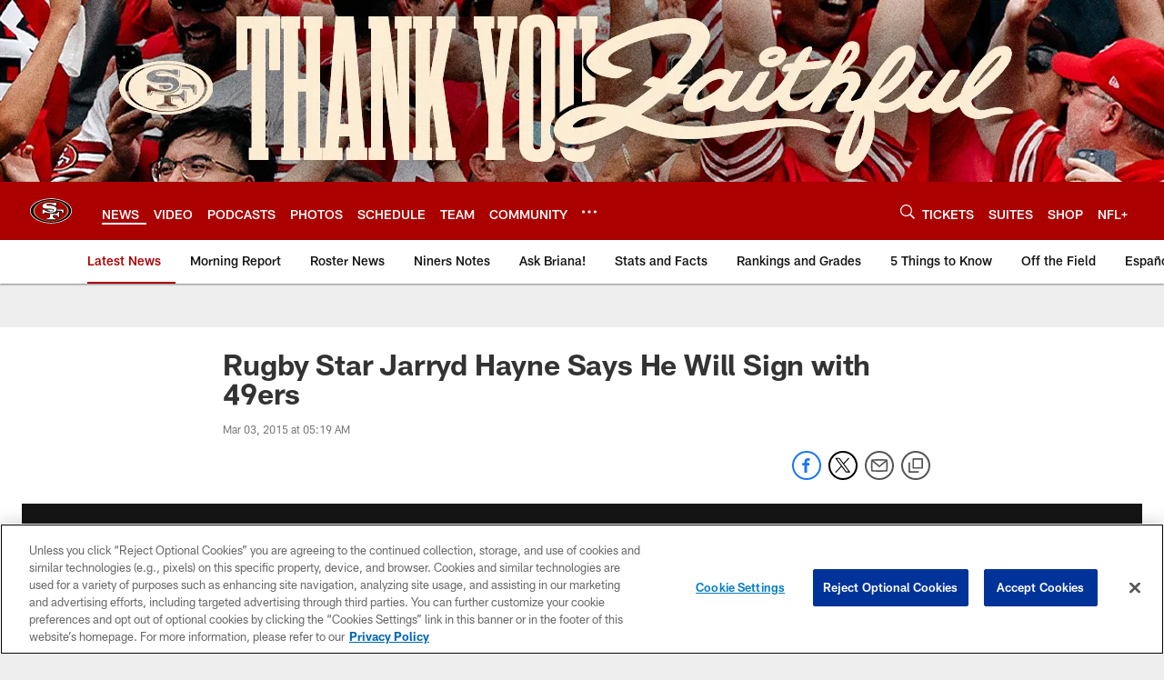

--- FILE ---
content_type: text/html; charset=utf-8
request_url: https://www.google.com/recaptcha/api2/aframe
body_size: 270
content:
<!DOCTYPE HTML><html><head><meta http-equiv="content-type" content="text/html; charset=UTF-8"></head><body><script nonce="wwD8zIjeRHF5jWztYjv4Bg">/** Anti-fraud and anti-abuse applications only. See google.com/recaptcha */ try{var clients={'sodar':'https://pagead2.googlesyndication.com/pagead/sodar?'};window.addEventListener("message",function(a){try{if(a.source===window.parent){var b=JSON.parse(a.data);var c=clients[b['id']];if(c){var d=document.createElement('img');d.src=c+b['params']+'&rc='+(localStorage.getItem("rc::a")?sessionStorage.getItem("rc::b"):"");window.document.body.appendChild(d);sessionStorage.setItem("rc::e",parseInt(sessionStorage.getItem("rc::e")||0)+1);localStorage.setItem("rc::h",'1768728340082');}}}catch(b){}});window.parent.postMessage("_grecaptcha_ready", "*");}catch(b){}</script></body></html>

--- FILE ---
content_type: text/javascript; charset=utf-8
request_url: https://auth-id.49ers.com/accounts.webSdkBootstrap?apiKey=4_3vqCX_2qFkrTMcS6ymYjkQ&pageURL=https%3A%2F%2Fwww.49ers.com%2Fnews%2Frugby-star-jarryd-hayne-says-he-will-sign-with-49ers-14986648&sdk=js_latest&sdkBuild=18435&format=json
body_size: 412
content:
{
  "callId": "019bd06c89af7c6faa2f8a6b744c182d",
  "errorCode": 0,
  "apiVersion": 2,
  "statusCode": 200,
  "statusReason": "OK",
  "time": "2026-01-18T09:25:32.731Z",
  "hasGmid": "ver4"
}